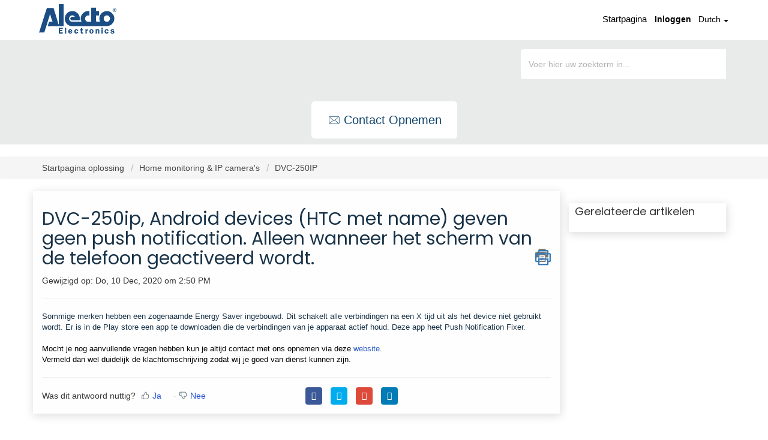

--- FILE ---
content_type: text/html; charset=utf-8
request_url: https://support.alecto.nl/nl/support/solutions/articles/48000954783-dvc-250ip-android-devices-htc-met-name-geven-geen-push-notification-alleen-wanneer-het-scherm-van
body_size: 9884
content:
<!DOCTYPE html>
       
        <!--[if lt IE 7]><html class="no-js ie6 dew-dsm-theme " lang="nl" dir="ltr" data-date-format="non_us"><![endif]-->       
        <!--[if IE 7]><html class="no-js ie7 dew-dsm-theme " lang="nl" dir="ltr" data-date-format="non_us"><![endif]-->       
        <!--[if IE 8]><html class="no-js ie8 dew-dsm-theme " lang="nl" dir="ltr" data-date-format="non_us"><![endif]-->       
        <!--[if IE 9]><html class="no-js ie9 dew-dsm-theme " lang="nl" dir="ltr" data-date-format="non_us"><![endif]-->       
        <!--[if IE 10]><html class="no-js ie10 dew-dsm-theme " lang="nl" dir="ltr" data-date-format="non_us"><![endif]-->       
        <!--[if (gt IE 10)|!(IE)]><!--><html class="no-js  dew-dsm-theme " lang="nl" dir="ltr" data-date-format="non_us"><!--<![endif]-->
	<head>
		
		<!-- Title for the page -->
<title> DVC-250ip, Android devices (HTC met name) geven geen push notification. Alleen wanneer het scherm van de telefoon geactiveerd wordt. : Alecto </title>

<!-- Meta information -->

      <meta charset="utf-8" />
      <meta http-equiv="X-UA-Compatible" content="IE=edge,chrome=1" />
      <meta name="description" content= "" />
      <meta name="author" content= "" />
       <meta property="og:title" content="DVC-250ip, Android devices (HTC met name) geven geen push notification. Alleen wanneer het scherm van de telefoon geactiveerd wordt." />  <meta property="og:url" content="https://support.alecto.nl/nl/support/solutions/articles/48000954783-dvc-250ip-android-devices-htc-met-name-geven-geen-push-notification-alleen-wanneer-het-scherm-van" />  <meta property="og:description" content=" Sommige merken hebben een zogenaamde Energy Saver ingebouwd. Dit schakelt alle verbindingen na een X tijd uit als het device niet gebruikt wordt. Er is in de Play store een app te downloaden die de verbindingen van je apparaat actief houd. Deze a..." />  <meta property="og:image" content="https://s3.amazonaws.com/cdn.freshdesk.com/data/helpdesk/attachments/production/48006840341/logo/ZLQ29wXD1IwJcUDxGb-7a5ADMYGNjGBy4A.png?X-Amz-Algorithm=AWS4-HMAC-SHA256&amp;amp;X-Amz-Credential=AKIAS6FNSMY2XLZULJPI%2F20260119%2Fus-east-1%2Fs3%2Faws4_request&amp;amp;X-Amz-Date=20260119T094905Z&amp;amp;X-Amz-Expires=604800&amp;amp;X-Amz-SignedHeaders=host&amp;amp;X-Amz-Signature=11c9005a30545ea6785bd3c9c899e52b11c5e9f90a9b2581cb6d1045d28fa626" />  <meta property="og:site_name" content="Alecto" />  <meta property="og:type" content="article" />  <meta name="twitter:title" content="DVC-250ip, Android devices (HTC met name) geven geen push notification. Alleen wanneer het scherm van de telefoon geactiveerd wordt." />  <meta name="twitter:url" content="https://support.alecto.nl/nl/support/solutions/articles/48000954783-dvc-250ip-android-devices-htc-met-name-geven-geen-push-notification-alleen-wanneer-het-scherm-van" />  <meta name="twitter:description" content=" Sommige merken hebben een zogenaamde Energy Saver ingebouwd. Dit schakelt alle verbindingen na een X tijd uit als het device niet gebruikt wordt. Er is in de Play store een app te downloaden die de verbindingen van je apparaat actief houd. Deze a..." />  <meta name="twitter:image" content="https://s3.amazonaws.com/cdn.freshdesk.com/data/helpdesk/attachments/production/48006840341/logo/ZLQ29wXD1IwJcUDxGb-7a5ADMYGNjGBy4A.png?X-Amz-Algorithm=AWS4-HMAC-SHA256&amp;amp;X-Amz-Credential=AKIAS6FNSMY2XLZULJPI%2F20260119%2Fus-east-1%2Fs3%2Faws4_request&amp;amp;X-Amz-Date=20260119T094905Z&amp;amp;X-Amz-Expires=604800&amp;amp;X-Amz-SignedHeaders=host&amp;amp;X-Amz-Signature=11c9005a30545ea6785bd3c9c899e52b11c5e9f90a9b2581cb6d1045d28fa626" />  <meta name="twitter:card" content="summary" />  <link rel="canonical" href="https://support.alecto.nl/nl/support/solutions/articles/48000954783-dvc-250ip-android-devices-htc-met-name-geven-geen-push-notification-alleen-wanneer-het-scherm-van" />  <link rel='alternate' hreflang="de" href="https://support.alecto.nl/de/support/solutions/articles/48000954783-bei-android-ger%C3%A4ten-insbesondere-bei-htc-gibt-es-keine-push-benachrichtigung-von-der-dvc-250ip-led"/>  <link rel='alternate' hreflang="en" href="https://support.alecto.nl/en/support/solutions/articles/48000954783-dvc-250ip-android-devices-htc-in-particular-do-not-give-push-notification-only-when-the-screen-of"/>  <link rel='alternate' hreflang="fr" href="https://support.alecto.nl/fr/support/solutions/articles/48000954783-sur-les-appareils-android-notamment-htc-il-n-y-a-pas-de-notification-push-du-dvc-250ip-seulement-"/>  <link rel='alternate' hreflang="nl" href="https://support.alecto.nl/nl/support/solutions/articles/48000954783-dvc-250ip-android-devices-htc-met-name-geven-geen-push-notification-alleen-wanneer-het-scherm-van"/> 

<!-- Responsive setting -->
<link rel="apple-touch-icon" href="https://s3.amazonaws.com/cdn.freshdesk.com/data/helpdesk/attachments/production/48025748952/fav_icon/TSb3yx6HILSB1kpweTaqdTovrqUXPdg2qA.ico" />
        <link rel="apple-touch-icon" sizes="72x72" href="https://s3.amazonaws.com/cdn.freshdesk.com/data/helpdesk/attachments/production/48025748952/fav_icon/TSb3yx6HILSB1kpweTaqdTovrqUXPdg2qA.ico" />
        <link rel="apple-touch-icon" sizes="114x114" href="https://s3.amazonaws.com/cdn.freshdesk.com/data/helpdesk/attachments/production/48025748952/fav_icon/TSb3yx6HILSB1kpweTaqdTovrqUXPdg2qA.ico" />
        <link rel="apple-touch-icon" sizes="144x144" href="https://s3.amazonaws.com/cdn.freshdesk.com/data/helpdesk/attachments/production/48025748952/fav_icon/TSb3yx6HILSB1kpweTaqdTovrqUXPdg2qA.ico" />
        <meta name="viewport" content="width=device-width, initial-scale=1.0, maximum-scale=5.0, user-scalable=yes" /> 

<meta charset="utf-8">
<meta http-equiv="X-UA-Compatible" content="IE=edge,chrome=1">
<meta name="viewport" content="width=device-width, initial-scale=1.0">

<link href='https://fonts.googleapis.com/css?family=Nunito:400,700,300' rel='stylesheet' type='text/css'>


<link rel="stylesheet" href="https://cdnjs.cloudflare.com/ajax/libs/font-awesome/5.10.2/css/all.min.css">
<link href="https://fonts.googleapis.com/css?family=Ubuntu:300,400,500,700" rel="stylesheet">


<!-- 
* Theme Name: Obscue Freshdesk Theme 
* Author: Helpdesk theme 
* Website: http://helpdesktheme.com/ 
* License: You must have a valid license purchased only from helpdesktheme.com in order to legally use the theme for your project. 
* Copyright: © 2018 Helpdesk Theme 
-->

		
		<!-- Adding meta tag for CSRF token -->
		<meta name="csrf-param" content="authenticity_token" />
<meta name="csrf-token" content="aslQc0YGSKgo1dSPBsRrzQaGHZNzDjg0w8mi72GlWuSUxtLRY4WAfdtsa/PgUV/ykjaouOw+AeFeuSI8x6iv9Q==" />
		<!-- End meta tag for CSRF token -->
		
		<!-- Fav icon for portal -->
		<link rel='shortcut icon' href='https://s3.amazonaws.com/cdn.freshdesk.com/data/helpdesk/attachments/production/48025748952/fav_icon/TSb3yx6HILSB1kpweTaqdTovrqUXPdg2qA.ico' />

		<!-- Base stylesheet -->
 
		<link rel="stylesheet" media="print" href="https://assets3.freshdesk.com/assets/cdn/portal_print-6e04b27f27ab27faab81f917d275d593fa892ce13150854024baaf983b3f4326.css" />
	  		<link rel="stylesheet" media="screen" href="https://assets5.freshdesk.com/assets/cdn/falcon_portal_utils-a58414d6bc8bc6ca4d78f5b3f76522e4970de435e68a5a2fedcda0db58f21600.css" />	

		
		<!-- Theme stylesheet -->

		<link href="/support/theme.css?v=4&amp;d=1763032118" media="screen" rel="stylesheet" type="text/css">

		<!-- Google font url if present -->
		<link href='https://fonts.googleapis.com/css?family=Source+Sans+Pro:regular,italic,600,700,700italic|Poppins:regular,600,700' rel='stylesheet' type='text/css' nonce='BbhzNTB2HwoO3XuOCK1EAA=='>

		<!-- Including default portal based script framework at the top -->
		<script src="https://assets10.freshdesk.com/assets/cdn/portal_head_v2-d07ff5985065d4b2f2826fdbbaef7df41eb75e17b915635bf0413a6bc12fd7b7.js"></script>
		<!-- Including syntexhighlighter for portal -->
		<script src="https://assets6.freshdesk.com/assets/cdn/prism-841b9ba9ca7f9e1bc3cdfdd4583524f65913717a3ab77714a45dd2921531a402.js"></script>

		

		<!-- Access portal settings information via javascript -->
		 <script type="text/javascript">     var portal = {"language":"nl","name":"Alecto","contact_info":"","current_page_name":"article_view","current_tab":"solutions","vault_service":{"url":"https://vault-service.freshworks.com/data","max_try":2,"product_name":"fd"},"current_account_id":1149482,"preferences":{"bg_color":"#f3f5f7","header_color":"#ffffff","help_center_color":"#f3f5f7","footer_color":"#183247","tab_color":"#ffffff","tab_hover_color":"#02b875","btn_background":"#f3f5f7","btn_primary_background":"#02b875","base_font":"Source Sans Pro","text_color":"#183247","headings_font":"Poppins","headings_color":"#183247","link_color":"#183247","link_color_hover":"#2753d7","input_focus_ring_color":"#02B875","non_responsive":"false"},"image_placeholders":{"spacer":"https://assets5.freshdesk.com/assets/misc/spacer.gif","profile_thumb":"https://assets4.freshdesk.com/assets/misc/profile_blank_thumb-4a7b26415585aebbd79863bd5497100b1ea52bab8df8db7a1aecae4da879fd96.jpg","profile_medium":"https://assets1.freshdesk.com/assets/misc/profile_blank_medium-1dfbfbae68bb67de0258044a99f62e94144f1cc34efeea73e3fb85fe51bc1a2c.jpg"},"falcon_portal_theme":true,"current_object_id":48000954783};     var attachment_size = 20;     var blocked_extensions = "";     var allowed_extensions = "";     var store = { 
        ticket: {},
        portalLaunchParty: {} };    store.portalLaunchParty.ticketFragmentsEnabled = false;    store.pod = "us-east-1";    store.region = "US"; </script> 


			
	</head>
	<body>
            	
		
		
		
	<!-- <header class="banner">
      <div class="container">
		<div class="banner-wrapper page">
			<div class="banner-title">
				<a href="https://www.alectohome.com"class='portal-logo'><span class="portal-img"><i></i>
                    <img src='https://s3.amazonaws.com/cdn.freshdesk.com/data/helpdesk/attachments/production/48006840341/logo/ZLQ29wXD1IwJcUDxGb-7a5ADMYGNjGBy4A.png' alt="Logo"
                        onerror="default_image_error(this)" data-type="logo" />
                 </span></a>
              <h1 class="heading" style="color:#fff;text-transform:uppercase;">Alecto</h1>
			</div>
			<nav class="banner-nav">
				<div class="banner-language-selector pull-right" data-tabs="tabs"
                data-toggle='tooltip' data-placement="bottom" title=""><ul class="language-options" role="tablist"><li class="dropdown"><h5 class="dropdown-toggle" data-toggle="dropdown"><span>Dutch</span><span class="caret"></span></h5><ul class="dropdown-menu " role="menu" aria-labelledby="dropdownMenu"><li><a class="active" tabindex="-1" href="/nl/support/solutions/articles/48000954783-dvc-250ip-android-devices-htc-met-name-geven-geen-push-notification-alleen-wanneer-het-scherm-van"><span class='icon-dd-tick-dark'></span>Dutch </a></li><li><a class="" tabindex="-1" href="/en/support/solutions/articles/48000954783-dvc-250ip-android-devices-htc-in-particular-do-not-give-push-notification-only-when-the-screen-of">English</a></li><li><a class="" tabindex="-1" href="/fr/support/solutions/articles/48000954783-sur-les-appareils-android-notamment-htc-il-n-y-a-pas-de-notification-push-du-dvc-250ip-seulement-">French</a></li><li><a class="" tabindex="-1" href="/de/support/solutions/articles/48000954783-bei-android-ger%C3%A4ten-insbesondere-bei-htc-gibt-es-keine-push-benachrichtigung-von-der-dvc-250ip-led">German</a></li></ul></li></ul></div> <div class="welcome">Welkom <b></b> </div>  <b><a href="/nl/support/login"><b>Inloggen</b></a></b>
			</nav>
		</div>
</div>
	</header> -->
	<nav class="page-tabs">
      <div class="container">
	<div class="page no-padding">
      <a href="/support/home"><a href="https://www.alectohome.com"class='portal-logo'><span class="portal-img"><i></i>
                    <img src='https://s3.amazonaws.com/cdn.freshdesk.com/data/helpdesk/attachments/production/48006840341/logo/ZLQ29wXD1IwJcUDxGb-7a5ADMYGNjGBy4A.png' alt="Logo"
                        onerror="default_image_error(this)" data-type="logo" />
                 </span></a></a>
			<a data-toggle-dom="#header-tabs" href="#" data-animated="true" class="mobile-icon-nav-menu show-in-mobile"></a>
			<div class="nav-link" id="header-tabs">
				
					
						<a href="/nl/support/home" class="">Startpagina</a>
					
				
					
						<a href="/nl/support/solutions" class="active">Oplossingen</a>
					
				
              <span class="p-l-b"><div class="banner-language-selector pull-right" data-tabs="tabs"
                data-toggle='tooltip' data-placement="bottom" title=""><ul class="language-options" role="tablist"><li class="dropdown"><h5 class="dropdown-toggle" data-toggle="dropdown"><span>Dutch</span><span class="caret"></span></h5><ul class="dropdown-menu " role="menu" aria-labelledby="dropdownMenu"><li><a class="active" tabindex="-1" href="/nl/support/solutions/articles/48000954783-dvc-250ip-android-devices-htc-met-name-geven-geen-push-notification-alleen-wanneer-het-scherm-van"><span class='icon-dd-tick-dark'></span>Dutch </a></li><li><a class="" tabindex="-1" href="/en/support/solutions/articles/48000954783-dvc-250ip-android-devices-htc-in-particular-do-not-give-push-notification-only-when-the-screen-of">English</a></li><li><a class="" tabindex="-1" href="/fr/support/solutions/articles/48000954783-sur-les-appareils-android-notamment-htc-il-n-y-a-pas-de-notification-push-du-dvc-250ip-seulement-">French</a></li><li><a class="" tabindex="-1" href="/de/support/solutions/articles/48000954783-bei-android-ger%C3%A4ten-insbesondere-bei-htc-gibt-es-keine-push-benachrichtigung-von-der-dvc-250ip-led">German</a></li></ul></li></ul></div> <div class="welcome">Welkom <b></b> </div>  <b><a href="/nl/support/login"><b>Inloggen</b></a></b></span>
			</div>
		</div>
</div>
	</nav>

<!-- Search and page links for the page -->

	<section class="hero_unit">	
		<!--<div class="page no-padding">-->
		<div class="container">
			<div class="ho_search">
				<form class="hc-search-form print--remove" autocomplete="off" action="/nl/support/search/solutions" id="hc-search-form" data-csrf-ignore="true">
	<div class="hc-search-input">
	<label for="support-search-input" class="hide">Voer hier uw zoekterm in...</label>
		<input placeholder="Voer hier uw zoekterm in..." type="text"
			name="term" class="special" value=""
            rel="page-search" data-max-matches="10" id="support-search-input">
	</div>
	<div class="hc-search-button">
		<button class="btn btn-primary" aria-label="Zoeken" type="submit" autocomplete="off">
			<i class="mobile-icon-search hide-tablet"></i>
			<span class="hide-in-mobile">
				Zoeken
			</span>
		</button>
	</div>
</form>
			</div>
		</div>
      			<div class="hc-nav hide-in-mobile ">				
              <nav>
                <div>
                  <a href="/nl/support/tickets/new" class="mobile-icon-nav-newticket new-ticket ellipsis" title="Contact opnemen">
                    <span>
                      
                      Contact opnemen
                      
                    </span>
                  </a>
                </div>
              </nav>
			</div>
      <!-- <div class="hc-nav hide-in-mobile " style="display:none;">				
         <nav>   <div>
              <a href="/nl/support/tickets/new" class="mobile-icon-nav-newticket new-ticket ellipsis" title="Nieuw ondersteuningsticket">
                <span> Nieuw ondersteuningsticket </span>
              </a>
            </div>   <div>
              <a href="/nl/support/tickets" class="mobile-icon-nav-status check-status ellipsis" title="Ticketstatus controleren">
                <span>Ticketstatus controleren</span>
              </a>
            </div>  </nav>
		</div> -->
		<!--</div>-->
	</section>



<div class="page">
	
	
	<!-- Search and page links for the page -->
	


	<!-- Notification Messages -->
	 <div class="alert alert-with-close notice hide" id="noticeajax"></div> 

	
	<div class="">		
		<section class="breadcrumb">
<div class="container">
		<a href="/nl/support/solutions"> Startpagina oplossing </a>
		<a href="/nl/support/solutions/48000447737">Home monitoring &amp; IP camera&#39;s</a>
		<a href="/nl/support/solutions/folders/48000660921">DVC-250IP</a>
	</div>
</section>

<div class="container">
  <div class="row">
<div class="col-md-9 col-sm-9 col-xs-12 art-view-back" id="article-show-48000954783">
	<b class="page-stamp page-stamp-article">
		<b class="icon-page-article"></b>
	</b>

	<h2 class="heading">DVC-250ip, Android devices (HTC met name) geven geen push notification. Alleen wanneer het scherm van de telefoon geactiveerd wordt.
		<a href="javascript:print();" class="icon-print solution-print-icon" title="Dit artikel afdrukken"></a>
	</h2>
	
	<p>Gewijzigd op: Do, 10 Dec, 2020 om  2:50 PM</p>
	<hr />
	

	<article class="article-body" id="article-body" rel="image-enlarge">
		<p style='box-sizing: border-box; margin: 0px; font-size: 13px; line-height: 18px; word-break: normal; overflow-wrap: break-word; color: rgb(24, 50, 71); font-family: -apple-system, BlinkMacSystemFont, "Segoe UI", Roboto, "Helvetica Neue", Arial, sans-serif; font-style: normal; font-variant-ligatures: normal; font-variant-caps: normal; font-weight: 400; letter-spacing: normal; orphans: 2; text-align: start; text-indent: 0px; text-transform: none; white-space: normal; widows: 2; word-spacing: 0px; -webkit-text-stroke-width: 0px;  text-decoration-style: initial; text-decoration-color: initial;'>Sommige merken hebben een zogenaamde Energy Saver ingebouwd. Dit schakelt alle verbindingen na een X tijd uit als het device niet gebruikt wordt. Er is in de Play store een app te downloaden die de verbindingen van je apparaat actief houd. Deze app heet Push Notification Fixer.</p><p style='box-sizing: border-box; margin: 0px; font-size: 13px; line-height: 18px; word-break: normal; overflow-wrap: break-word; color: rgb(24, 50, 71); font-family: -apple-system, BlinkMacSystemFont, "Segoe UI", Roboto, "Helvetica Neue", Arial, sans-serif; font-style: normal; font-variant-ligatures: normal; font-variant-caps: normal; font-weight: 400; letter-spacing: normal; orphans: 2; text-align: start; text-indent: 0px; text-transform: none; white-space: normal; widows: 2; word-spacing: 0px; -webkit-text-stroke-width: 0px;  text-decoration-style: initial; text-decoration-color: initial;'><br style="box-sizing: border-box;"></p><p style='box-sizing: border-box; margin: 0px; font-size: 13px; line-height: 18px; word-break: normal; overflow-wrap: break-word; font-family: -apple-system, BlinkMacSystemFont, "Segoe UI", Roboto, "Helvetica Neue", Arial, sans-serif; font-style: normal; font-variant-ligatures: normal; font-variant-caps: normal; font-weight: 400; letter-spacing: normal; orphans: 2; text-align: start; text-indent: 0px; text-transform: none; white-space: normal; widows: 2; word-spacing: 0px; -webkit-text-stroke-width: 0px;  text-decoration-style: initial; text-decoration-color: initial; color: rgb(0, 0, 0);'>Mocht je nog aanvullende vragen hebben kun je altijd contact met ons opnemen via deze <a href="https://support.alecto.nl/nl/support/tickets/new" rel="noreferrer" style="box-sizing: border-box; background-color: transparent; color: rgb(44, 92, 197); text-decoration: none;" target="_blank">website</a>.</p><p style='box-sizing: border-box; margin: 0px; font-size: 13px; line-height: 18px; word-break: normal; overflow-wrap: break-word; font-family: -apple-system, BlinkMacSystemFont, "Segoe UI", Roboto, "Helvetica Neue", Arial, sans-serif; font-style: normal; font-variant-ligatures: normal; font-variant-caps: normal; font-weight: 400; letter-spacing: normal; orphans: 2; text-align: start; text-indent: 0px; text-transform: none; white-space: normal; widows: 2; word-spacing: 0px; -webkit-text-stroke-width: 0px;  text-decoration-style: initial; text-decoration-color: initial; color: rgb(0, 0, 0);'>Vermeld dan wel duidelijk de klachtomschrijving zodat wij je goed van dienst kunnen zijn.</p>
	</article>

	<hr />
  
   <div class="row">
     <div class="col-md-6 col-sm-6 col-xs-12">
		

		<p class="article-vote" id="voting-container" 
											data-user-id="" 
											data-article-id="48000954783"
											data-language="nl">
										Was dit antwoord nuttig?<span data-href="/nl/support/solutions/articles/48000954783/thumbs_up" class="vote-up a-link" id="article_thumbs_up" 
									data-remote="true" data-method="put" data-update="#voting-container" 
									data-user-id=""
									data-article-id="48000954783"
									data-language="nl"
									data-update-with-message="Fijn dat we hebben kunnen helpen. Hartelijk dank voor uw feedback.">
								Ja</span><span class="vote-down-container"><span data-href="/nl/support/solutions/articles/48000954783/thumbs_down" class="vote-down a-link" id="article_thumbs_down" 
									data-remote="true" data-method="put" data-update="#vote-feedback-form" 
									data-user-id=""
									data-article-id="48000954783"
									data-language="nl"
									data-hide-dom="#voting-container" data-show-dom="#vote-feedback-container">
								Nee</span></span></p><a class="hide a-link" id="vote-feedback-form-link" data-hide-dom="#vote-feedback-form-link" data-show-dom="#vote-feedback-container">Feedback versturen</a><div id="vote-feedback-container"class="hide">	<div class="lead">Sorry dat we u niet kunnen helpen. Help ons om dit artikel te verbeteren met uw feedback.</div>	<div id="vote-feedback-form">		<div class="sloading loading-small loading-block"></div>	</div></div>
     </div>
  
     
         <div class="col-md-6 col-sm-6 col-xs-12 s-icon">
            <ul class="list-inline social">
               <li><a class="share-facebook" href="https://www.facebook.com/sharer/sharer.php?u=" target="_blank"></a></li>
               <li><a class="share-twitter" href="https://twitter.com/home?status=" target="_blank"></a></li>
               <li><a class="share-googleplus" href="https://plus.google.com/share?url=" target="_blank"></a></li>
               <li><a class="share-linkedin" href="https://www.linkedin.com/shareArticle?mini=true&url=&title=&summary=&source=" target="_blank"></a></li>
            </ul>
         </div>
     
  </div>
</div>
<div class="col-md-3 col-sm-3 col-xs-12">
    <div class="r-art"><div id="related_articles"><div class="cs-g-c"><section class="article-list"><h3 class="list-lead">Gerelateerde artikelen</h3><ul rel="remote" 
			data-remote-url="/nl/support/search/articles/48000954783/related_articles?container=related_articles&limit=6" 
			id="related-article-list"></ul></section></div></div></div>
</div>
</div>
</div>

	</div>
	


</div>
<div class="bar_above_footer">
</div>
<footer class="hc_footer">
  <div class="footer_legal container">
    <div class="row">
      
      <div class="col-md-3 col-sm-3 col-xs-6">
        <h3>ASSORTIMENT</h3>
        <ul>
          <li><a href="https://alectohome.nl/collections/brandpreventie">Brandpreventie</a></li>
          <li><a href="https://alectohome.nl/collections/bewaking">Bewaking</a></li>
          <li><a href="https://alectohome.nl/collections/smart-home">Smart home</a></li>
          <li><a href="https://alectohome.nl/collections/weerstations">Weerstations</a></li>
          <li><a href="https://alectohome.nl/collections/walkie-talkies">Walkie talkies</a></li>
        </ul>
      </div>
      <div class="col-md-3 col-sm-3 col-xs-6">
        <h3>KLANTENSERVICE</h3>
        <ul>
          <li><a href="https://support.alecto.nl/nl/support/home">Service</a></li>
          <li><a href="https://alectohome.nl/pages/verzending">Verzending</a></li>
          <li><a href="https://alectohome.nl/pages/ruilen-en-retourneren">Ruilen en Retourneren</a></li>
          <li><a href="https://alectohome.nl/pages/betaalmethoden">Betaalmethoden</a></li>
          <li><a href="https://alectohome.nl/pages/garantievoorwaarden">Garantie</a></li>
          <li><a href="https://alectohome.nl/policies/terms-of-service">Servicevoorwaarden</a></li>
          <li><a href="https://alectohome.nl/policies/refund-policy">Terugbetalingsbeleid</a></li>
        </ul>
      </div>
      <div class="col-md-3 col-sm-3 col-xs-6">
        <h3>OVER ONS</h3>
        <ul>
          <li><a href="https://alectohome.nl/pages/over-alecto">Het Bedrijf</a></li>
          <li><a href="https://alectohome.nl/pages/impressum">Bedrijfsgegevens</a></li>
          <li><a href="https://alectohome.nl/blogs/news">Blogs</a></li>
          <li><a href="https://alectohome.nl/pages/vacatures-en-stages">Vacatures en Stages</a></li>
          <li><a href="https://alectohome.nl/pages/privacy-statement">Privacy Statement</a></li>
          <li><a href="https://alectohome.nl/pages/disclaimer">Disclaimer</a></li>
          <li><a href="https://alectohome.nl/pages/affiliate-programma">Affiliate programma</a></li>
        </ul>
      </div>
      <div class="col-md-3 col-sm-3 col-xs-6">
        <h3>ADRES</h3>
        <ul>
          <li><strong>Alecto Nederland</strong></li>
          <li>Wiebachstraat 39</li>
          <li>6466 NG Kerkrade</li>
        </ul>
      </div>
      
    </div>
  </div>
</div>
</div>
<aside class="footer-legal text-center">
  <div class="container">
  </div>
</aside>
</footer>
<script>
  jQuery(document).ready(function() {
    
    // Set Home page fontawesome category icons (Ex: #YOUR_CAT_ID --> #20115356 ) 
    //Set Icons Replace (Ex: <i class="fa fa-pencil-square-o" aria-hidden="true"></i> --> your fontawesome icon )
    jQuery('#35000127586 .category-icon').append('<i class="fa fa-rocket" aria-hidden="true"></i>');
    jQuery('#35000127594 .category-icon').append('<i class="fa fa-video-camera" aria-hidden="true"></i>');
    jQuery('#48000153009 .category-icon').append('<i class="fa fa-question aria-hidden="true""></i>');
    jQuery('#48000153010 .category-icon').append('<i class="fa fa-tv aria-hidden="true""></i>');
    jQuery('#YOUR_CAT_ID .category-icon').append('<i class="fa fa-shopping-basket" aria-hidden="true"></i>');
    jQuery('#YOUR_CAT_ID .category-icon').append('<i class="fa fa-usd" aria-hidden="true"></i>');
    
    
    var x = new Date();
    var y = x.getFullYear();
    jQuery('#year').html(y);
  })(jQuery);
</script>

<script>
  jQuery('.p-l-b').contents().filter(function() {
    return this.nodeType == 3
  }).each(function(){
    this.textContent = this.textContent.replace('|','');
    this.textContent = this.textContent.replace('-','');
    this.textContent = this.textContent.replace(' &nbsp; ','');
  });
</script>

<script>
  jQuery(document).ready(function($){
    //if you change this breakpoint in the style.css file (or _layout.scss if you use SASS), don't forget to update this value as well
    var MQL = 1170;
    
    //primary navigation slide-in effect
    if($(window).width() > MQL) {
      var headerHeight = $('.cd-header').height();
      $(window).on('scroll',
      {
        previousTop: 0
      }, 
      function () {
        var currentTop = $(window).scrollTop();
        //check if user is scrolling up
        if (currentTop < this.previousTop ) {
          //if scrolling up...
          if (currentTop > 0 && jQuery('.cd-header').hasClass('is-fixed')) {
            jQuery('.cd-header').addClass('is-visible');
          } else {
            jQuery('.cd-header').removeClass('is-visible is-fixed');
          }
        } else {
          //if scrolling down...
          jQuery('.cd-header').removeClass('is-visible');
          if( currentTop > headerHeight && !$('.cd-header').hasClass('is-fixed')) $('.cd-header').addClass('is-fixed');
        }
        this.previousTop = currentTop;
      });
    }
    
    //open/close primary navigation
    jQuery('.cd-primary-nav-trigger').on('click', function(){
      jQuery('.cd-menu-icon').toggleClass('is-clicked'); 
      jQuery('.cd-header').toggleClass('menu-is-open');
      
      //in firefox transitions break when parent overflow is changed, so we need to wait for the end of the trasition to give the body an overflow hidden
      if( jQuery('.cd-primary-nav').hasClass('is-visible') ) {
        jQuery('.cd-primary-nav').removeClass('is-visible').one('webkitTransitionEnd otransitionend oTransitionEnd msTransitionEnd transitionend',function(){
          jQuery('body').removeClass('overflow-hidden');
        });
      } else {
        jQuery('.cd-primary-nav').addClass('is-visible').one('webkitTransitionEnd otransitionend oTransitionEnd msTransitionEnd transitionend',function(){
          jQuery('body').addClass('overflow-hidden');
        }); 
      }
    });
    
    jQuery(window)(function(){var e=jQuery(".hero-unit"),t=jQuery(window).addClass("removed_search"):e
    .removeClass("open_search")}); 
    
  </script>
  
  <div align="center"><a href="https://alectohome.nl/pages/algemene-voorwaarden" style="color:#0e436b">Algemene voorwaarden</a> | <a href="https://alectohome.nl/pages/privacy-statement" style="color:#0e436b"> Privacy & Cookiebeleid</a></div>
  <br>
  <div align="center"> ©2023 Alecto.nl. All rights reserved.</div>
  <br><br>
  




			<script src="https://assets8.freshdesk.com/assets/cdn/portal_bottom-0fe88ce7f44d512c644a48fda3390ae66247caeea647e04d017015099f25db87.js"></script>

		<script src="https://assets5.freshdesk.com/assets/cdn/redactor-642f8cbfacb4c2762350a557838bbfaadec878d0d24e9a0d8dfe90b2533f0e5d.js"></script> 
		<script src="https://assets5.freshdesk.com/assets/cdn/lang/nl-031c78c7814576cee1d9e8e415b3c9f0516a7cab08f474a40f8e49d7fcd5d0c9.js"></script>
		<!-- for i18n-js translations -->
  		<script src="https://assets4.freshdesk.com/assets/cdn/i18n/portal/nl-5e8fd94301dff3b0a442f85c354796c61dc1f84215444cc92baeb7b093e924b5.js"></script>
		<!-- Including default portal based script at the bottom -->
		<script nonce="BbhzNTB2HwoO3XuOCK1EAA==">
//<![CDATA[
	
	jQuery(document).ready(function() {
					
		// Setting the locale for moment js
		moment.lang('nl');

		var validation_meassages = {"required":"Dit is een vereist veld.","remote":"Corrigeer dit veld.","email":"Voer een geldig e-mailadres in.","url":"Voer een geldige URL in.","date":"Voer een geldige datum in.","dateISO":"Voer een geldige datum in (ISO).","number":"Voer een geldig nummer in.","digits":"Voer alleen cijfers in.","creditcard":"Voer een geldig creditcardnummer in.","equalTo":"Voer dezelfde waarde nogmaals in.","two_decimal_place_warning":"Value cannot have more than 2 decimal digits","integration_no_match":"geen overeenkomstige gegevens...","select_atleast_one":"Selecteer minimaal één optie.","ember_method_name_reserved":"Deze naam is gereserveerd en kan niet worden gebruikt. Kies een andere naam."}	

		jQuery.extend(jQuery.validator.messages, validation_meassages );


		jQuery(".call_duration").each(function () {
			var format,time;
			if (jQuery(this).data("time") === undefined) { return; }
			if(jQuery(this).hasClass('freshcaller')){ return; }
			time = jQuery(this).data("time");
			if (time>=3600) {
			 format = "hh:mm:ss";
			} else {
				format = "mm:ss";
			}
			jQuery(this).html(time.toTime(format));
		});
	});

	// Shortcuts variables
	var Shortcuts = {"global":{"help":"?","save":"mod+return","cancel":"esc","search":"/","status_dialog":"mod+alt+return","save_cuctomization":"mod+shift+s"},"app_nav":{"dashboard":"g d","tickets":"g t","social":"g e","solutions":"g s","forums":"g f","customers":"g c","reports":"g r","admin":"g a","ticket_new":"g n","compose_email":"g m"},"pagination":{"previous":"alt+left","next":"alt+right","alt_previous":"j","alt_next":"k"},"ticket_list":{"ticket_show":"return","select":"x","select_all":"shift+x","search_view":"v","show_description":"space","unwatch":"w","delete":"#","pickup":"@","spam":"!","close":"~","silent_close":"alt+shift+`","undo":"z","reply":"r","forward":"f","add_note":"n","scenario":"s"},"ticket_detail":{"toggle_watcher":"w","reply":"r","forward":"f","add_note":"n","close":"~","silent_close":"alt+shift+`","add_time":"m","spam":"!","delete":"#","show_activities_toggle":"}","properties":"p","expand":"]","undo":"z","select_watcher":"shift+w","go_to_next":["j","down"],"go_to_previous":["k","up"],"scenario":"s","pickup":"@","collaboration":"d"},"social_stream":{"search":"s","go_to_next":["j","down"],"go_to_previous":["k","up"],"open_stream":["space","return"],"close":"esc","reply":"r","retweet":"shift+r"},"portal_customizations":{"preview":"mod+shift+p"},"discussions":{"toggle_following":"w","add_follower":"shift+w","reply_topic":"r"}};
	
	// Date formats
	var DATE_FORMATS = {"non_us":{"moment_date_with_week":"ddd, D MMM, YYYY","datepicker":"d M, yy","datepicker_escaped":"d M yy","datepicker_full_date":"D, d M, yy","mediumDate":"d MMM, yyyy"},"us":{"moment_date_with_week":"ddd, MMM D, YYYY","datepicker":"M d, yy","datepicker_escaped":"M d yy","datepicker_full_date":"D, M d, yy","mediumDate":"MMM d, yyyy"}};

	var lang = { 
		loadingText: "Een ogenblik geduld...",
		viewAllTickets: "View all tickets"
	};


//]]>
</script> 

		

		<img src='/nl/support/solutions/articles/48000954783-dvc-250ip-android-devices-htc-met-name-geven-geen-push-notification-alleen-wanneer-het-scherm-van/hit' alt='Aantal artikelweergaves' aria-hidden='true'/>
		<script type="text/javascript">
     		I18n.defaultLocale = "en";
     		I18n.locale = "nl";
		</script>
			
    	


		<!-- Include dynamic input field script for signup and profile pages (Mint theme) -->

	</body>
</html>
